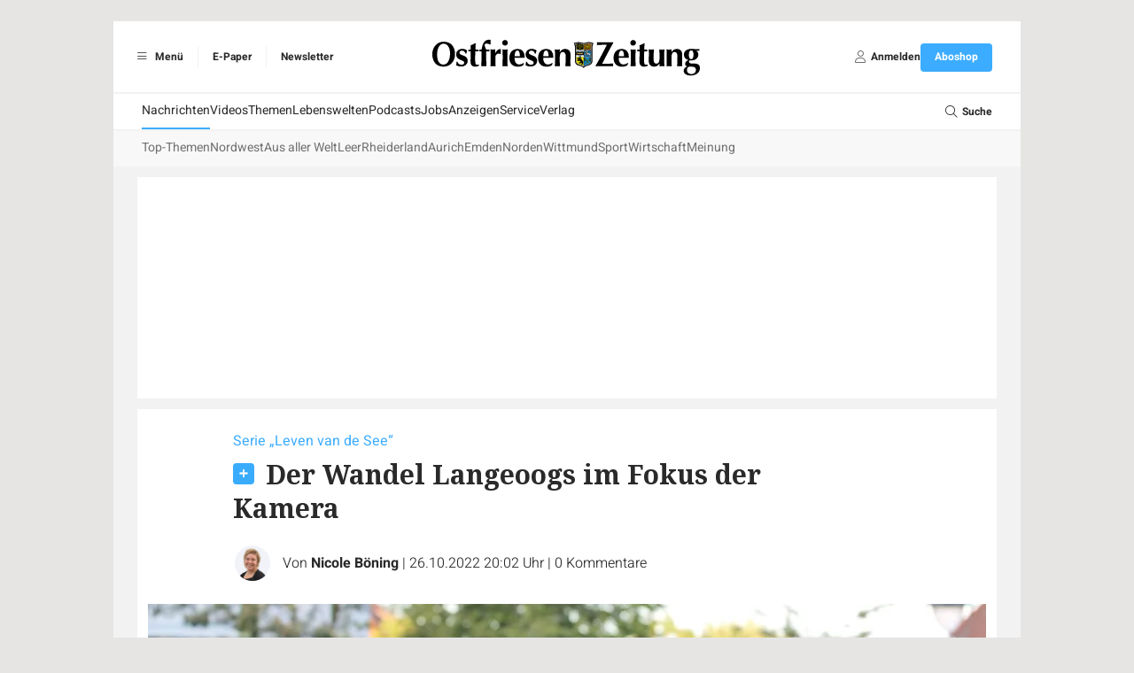

--- FILE ---
content_type: text/html; charset=UTF-8
request_url: https://www.oz-online.de/artikel/1307182/Der-Wandel-Langeoogs-im-Fokus-der-Kamera
body_size: 13578
content:
<!DOCTYPE html>
<html lang="de">
    <head>
        <meta charset="UTF-8">
        <meta http-equiv="X-UA-Compatible" content="IE=edge">
        <meta name="viewport" content="width=device-width, initial-scale=1.0">
        <link rel="preconnect" href="https://fonts-static.zgo.de" />
        <link href="https://fonts.zgo.de/css2?family=Noto+Serif:ital,wght@0,400;0,700;1,400;1,700&amp;display=swap" rel="stylesheet" />
        <link href="https://fonts.zgo.de/css2?family=Noto+Sans:ital,wght@0,400;0,700;1,400;1,700&amp;display=swap" rel="stylesheet" />
        <link href="https://fonts.zgo.de/css2?family=Heebo:wght@200;300;400;500;600;700&amp;display=swap" rel="stylesheet">
        <title>Serie „Leven van de See“: Der Wandel Langeoogs im Fokus der Kamera - Ostfriesen-Zeitung</title>
        <meta name="twitter:card" content="summary" />
                    <meta name="twitter:site" content="@oz_online_de" />
            <meta name="twitter:creator" content="@oz_online_de" />
        
                        <meta name="facebook-domain-verification" content="ww58uag3mnm1ykz3zedmq8rz5df6uk" />
            
                    <meta property="og:image" content="https://www.oz-online.de/media/webartikel/1307182/big/0aced9ba2a97b9a76ff3-295edcf37ea4f158.jpg">
        <meta property="og:url" content="https://www.oz-online.de/artikel/1307182/Der-Wandel-Langeoogs-im-Fokus-der-Kamera">
    <meta property="og:title" content="Serie „Leven van de See“: Der Wandel Langeoogs im Fokus der Kamera">
    <meta property="og:description" content="Deff Westerkamp hält im Bild fest, was die Nordseeinseln lebendig macht. Dabei sieht er viele Dinge, die sich verändern – vor allem im Inselleben. Nicht immer zum Vorteil.">

    <meta name="description" content="Deff Westerkamp hält im Bild fest, was die Nordseeinseln lebendig macht. Dabei sieht er viele Dinge, die sich verändern - vor allem im Inselleben. Nicht immer zum Vorteil." />

    <link rel="canonical" href="https://www.oz-online.de/artikel/1307182/Der-Wandel-Langeoogs-im-Fokus-der-Kamera">

    <script type="application/ld+json">{"@context":"https://schema.org","@type":"NewsArticle","url":"https://www.oz-online.de/artikel/1307182/Der-Wandel-Langeoogs-im-Fokus-der-Kamera","mainEntityOfPage":"https://www.oz-online.de/artikel/1307182/Der-Wandel-Langeoogs-im-Fokus-der-Kamera","inLanguage":"de","headline":"Serie „Leven van de See“: Der Wandel Langeoogs im Fokus der Kamera","description":"Deff Westerkamp hält im Bild fest, was die Nordseeinseln lebendig macht. Dabei sieht er viele Dinge, die sich verändern - vor allem im Inselleben. Nicht immer zum Vorteil.","isAccessibleForFree":false,"author":[{"@type":"Person","name":"Nicole Böning","image":"https://www.oz-online.de/media/autor/235/image/f6f49769967d499375b8-75d1ca6fdd8c7068.png","url":"https://www.oz-online.de/autor/235/Nicole-Boening"}],"commentCount":0,"datePublished":"2022-10-26T20:02:00+02:00","image":"https://www.oz-online.de/media/webartikel/1307182/big/0aced9ba2a97b9a76ff3-295edcf37ea4f158.jpg","dateModified":"2022-10-26T20:02:00+02:00","contentLocation":{"@type":"Place","geo":{"@type":"GeoCoordinates","latitude":"53.746399400000001","longitude":"7.483292199999999"}},"text":"Langeoog - Es war die Corona-Pandemie, die den gebürtigen Langeooger Deff Westerkamp wieder in seine alte Heimat brachte. Der Fotograf war zufällig auf der Insel, als der erste Lockdown kam. Er musste sich entscheiden: Zurück nach Hamburg, oder bleiben? Er blieb, meldete seinen Erstwohnsitz um und wurde wieder Langeooger – zum ersten Mal seit 30 Jahren. Jetzt sitzt er bei einem Bier vor dem Dwarslooper, einem gemütlichen Bistro unterhalb des Langeooger Wasserturms, und erzählt von der Insel und wie es war, wieder zurückzukommen.\n          Auch nach fast drei Jahren mit der Pandemie hat Westerkamp nicht vor, Langeoog wieder in Richtung Großstadt zu verlassen. Stattdessen bereist er die Inseln der Nordsee und fängt mit seiner Kamera die Kräfte ein, die sie entstehen ließen und formen. Mit seinem speziellen Blick durch den Sucher macht er die Gestalter und ihr Werk für andere sichtbar. Eine Auswahl seiner Arbeiten hat er im August in dem Bildband „Schwestern – Panoramafotos der Nordseeinseln“ herausgebracht.\n          \n            Das Watt war früher sein Spielplatz\n          \n          Mit dem gleichen Blick schaut der studierte Umweltwissenschaftler auf die Veränderungen seiner Heimat. Nicht alle findet er gut. Denn im Gegensatz zur Macht von Wind und Wellen verschlucken die Menschen gemachten Veränderungen Stück für Stück die Identität der Inseln, findet der Künstler. Für seine Fotografien ist er deshalb dort unterwegs, wo sie noch ihr ursprüngliches Gesicht zeigen. Er fotografiert, wo früher sein Spielplatz war: im Watt, in den Dünen und an der Wasserkante.\n          Einer der Orte, die er oft besucht, ist das Ostende der Insel Norderney. Die Insel bringt es mit Sylt auf die meisten Übernachtungszahlen aller Nordseeinseln. „Das Ostende mit seinem alten Schiffswrack ist trotzdem einer der ursprünglichsten Orte auf allen Inseln“, sagt Westerkamp und fügt hinzu: „Es ist noch richtig wild.“ Das Ostende ist abgelegen und nur zu Fuß erreichbar. Norderneys Partytouristen kommen nicht dorthin. So findet Westerkamp Ruhe und freien Raum für seine Aufnahmen. Für manche braucht der Fotograf Tage. Das Licht muss stimmen, der Himmel ausdrucksvoll sein, Mond und Sonne in genau dem richtigen Winkel stehen.\n          \n            Einige Dinge gehören zur Identität einer Insel\n          \n          Blickt er auf die Inselorte, vermisst Deff Westerkamp diese Ursprünglichkeit oft. Nicht alles müsse bewahrt werden, sagt er, „aber einige Dinge gehören einfach zur Identität einer Insel“. Kutschen wie auf Juist habe es bis in die 70er Jahre auch auf Langeoog gegeben. Pferde dienten auf den Inseln nicht nur der Fortbewegung, sondern gestalteten die Landschaft für die Wiesenvögel. Der Fotograf hofft, dass sie auf Juist auch weiterhin zum Bild der Insel gehören werden. „Wir haben sie leichtfertig aufgegeben“, sagt Westerkamp. Wie so vieles.\n          Die Inseln sollten darauf achten, ihre Besonderheiten zu erhalten – findet der Künstler. Dazu zählt er außer den Pferden auf Juist auch den ursprünglichen Ortskern der Insel Spiekeroog. Auf Langeoog seien die alten Insulanerhäuser fast vollständig verschwunden. Sie machten Hotels und Gästehäusern Platz. „In diesem Gebäude haben einmal meine Urgroßeltern gelebt“, sagt Westkamp und deutet mit einem Nicken auf die Front des Bistros an der Hauptstraße des Ortes.\n          \n            Das Wohnhaus gehörte im Sommer den Feriengästen\n          \n          Von dem ursprünglichen Charakter des Gebäudes sei nichts mehr übrig. Die Geschichten, wie es einmal war, erzählt ihm seine 102-jährige Großtante. „Die Menschen waren früher im Winter sehr auf sich gestellt, haben sich in Vereinen organisiert und auf die Saison gefreut“, sagt Westerkamp. In diesem Haus sei früher im Winter ein Kuhstall gewesen. Im Sommer kamen die Kühe raus, der Stall wurde gekalkt und zum neuen Zuhause der Bewohner. Das Wohnhaus bekamen die Feriengäste.\n          Natürlich gehe es nicht darum, wieder so zu leben, „aber darum, ein Stück der Verbundenheit mit der Insel und untereinander wiederherzustellen“, findet Westerkamp. Wie sich die Inseln verändert haben, werde deutlich an der Zahl der Kinder an der Inselschule. 2021 wurden sieben Kinder eingeschult. „Früher waren wir 29 in einem Jahrgang“, so der 53-Jährige. „Heute ist die Insel nicht mehr familienkompatibel. Wer eine Familie gründen möchte, zieht aufs Festland.“ Auch aus seinem Jahrgang seien kaum welche geblieben. So fehle der Insel der feste Unterbau.\n          Noch findet der Fotograf auf Langeoog Motive für seine Aufnahmen – vor allem am Strand auf der Höhe der Melkhörndüne mit seinen Prielen und jungen Dünen. Noch gibt es Reste des alten Langeoogs, wo er in den Dünen Möweneier sammelte, ein Inselleben mit viel Freiheit, Segeln und Watt. „Wir müssen uns viel mehr auf die Natur besinnen“, findet Westerkamp. „Sie ist für uns so selbstverständlich, dass wir uns nicht vorstellen können, dass es auf der Insel einmal anders aussehen könnte.“"}</script>

                <style>
            [x-cloak] { display: none !important; visibility: hidden; opacity: 0; }
        </style>

                    <link rel="stylesheet" href="/build/597.22ded829.css" data-turbo-track="reload"><link rel="stylesheet" href="/build/app.c35cfa08.css" data-turbo-track="reload">
        
                        <script>
(function(w,d,s,l,i){w[l]=w[l]||[];w[l].push({'gtm.start': new Date().getTime(),event:'gtm.js'});var f=d.getElementsByTagName(s)[0], j=d.createElement(s),dl=l!='dataLayer'?'&l='+l:'';j.async=true;j.src='https://www.googletagmanager.com/gtm.js?id='+i+dl;f.parentNode.insertBefore(j,f);})(window,document,'script','dataLayer','GTM-M8KZCTP');
</script>
        
                    <script src="/build/runtime.ae74e268.js" defer data-turbo-track="reload"></script><script src="/build/25.160abc8e.js" defer data-turbo-track="reload"></script><script src="/build/597.b0169c63.js" defer data-turbo-track="reload"></script><script src="/build/app.abfc8060.js" defer data-turbo-track="reload"></script>
        
                        <script type="text/javascript">
        var adHandler = adHandler || { cmd: [] };
                adHandler.cmd.push(function () {
                            adHandler.service.setTargeting("articleId", "1307182");
                        adHandler.service.request();

            if (screen['orientation']) {
                screen.orientation.addEventListener("change", function(e) {
                    adHandler.service.destroy();
                    adHandler.service.request();
                });
            }
        });
    </script>

            <script async type="text/javascript" src=/clickperformance/OZ_Artikel-Paywall.js?v=5d259c10></script>
    
    
                                        
        <link rel="shortcut icon" href="/build/images/logos/favicon_oz.370ef187.ico" type="image/x-icon">
        <link rel="apple-touch-icon" href="/build/images/logos/apple-touch-icons/OZ/apple-touch-icon-57x57.ee6dd9ba.png" />
        <link rel="apple-touch-icon" sizes="72x72" href="/build/images/logos/apple-touch-icons/OZ/apple-touch-icon-72x72.35f36478.png" />
        <link rel="apple-touch-icon" sizes="114x114" href="/build/images/logos/apple-touch-icons/OZ/apple-touch-icon-114x114.75607d35.png" />
        <link rel="apple-touch-icon" sizes="144x144" href="/build/images/logos/apple-touch-icons/OZ/apple-touch-icon-144x144.75235fd8.png" />

        <script async id="ebx" src="//applets.ebxcdn.com/ebx.js"></script>
            
        <script>
            window.originalAccept = "text\/html,application\/xhtml+xml,application\/xml;q=0.9,image\/webp,image\/apng,*\/*;q=0.8,application\/signed-exchange;v=b3;q=0.9"
        </script>
    </head>

        <body class="bg-default" data-page="article" data-t-p="OZ" data-turbo="false">
                    
                            <noscript><iframe src="https://www.googletagmanager.com/ns.html?id=GTM-M8KZCTP" height="0" width="0" style="display:none;visibility:hidden"></iframe></noscript>
                        <script>

        window.ga=window.ga||function(){(ga.q=ga.q||[]).push(arguments)};ga.l=+new Date;

ga('create', '', {
    cookieDomain: 'auto',
});

ga('set', 'anonymizeIp', true);

ga('set', 'userId', null);
ga('set', 'dimension4', null);
ga('set', 'dimension1', "1307182");

    window.dataLayer = window.dataLayer || [];
    dataLayer.push(
        {"contentType":"article","contentIsPaywall":true,"articleType":"plus","articleId":"1307182","articleRessorts":["Aurich"],"articleRessortIds":[28],"articleTags":["Nordseeinseln","Ostfriesische Inseln","Langeoog","Natur","Meere","Fotografinnen und Fotografen","geo:Nordsee","organization:Forschungsinstitut Senckenberg","person:Dr. Achim Wehrmann","Deff Westerkamp"],"userId":null,"userType":"anonym"}
    );

ga('send', 'pageview');
</script>
        
        
                
        <div class="min-h-screen drawer" x-data="{ drawerOpen: false }" @drawer-open.window="drawerOpen = true" @drawer-close.window="drawerOpen = false">
    <input id="app-drawer" type="checkbox" class="drawer-toggle" aria-label="Navigation öffnen" x-model="drawerOpen">

    <div class="drawer-content">
                        <div class="container mx-auto max-w-5xl lg:pt-6"><div id="ZGO-Ads_Offcontent-Left-Wrap"  class="adw bg-white relative flex justify-center items-center" data-label-mode="none">
    <div id="ZGO-Ads_Offcontent-Left" class="ad flex justify-center items-center"></div>
</div>

                        <div id="ZGO-Ads_Offcontent-Right-Wrap"  class="adw bg-white relative flex justify-center items-center" data-label-mode="none">
    <div id="ZGO-Ads_Offcontent-Right" class="ad flex justify-center items-center"></div>
</div>
<header class="bg-light print:hidden sticky top-0 w-full z-20 lg:static">
    <div class="w-full bg-white border-b lg:border-b-0 border-accent-gray-light flex items-center px-4 py-2 lg:py-6 relative justify-between">
                <ul class="hidden lg:flex divide-x divide-accent-gray-lightest font-heebo text-xs font-bold">
            <li class="h-6 flex items-center gap-1">
                <label for="app-drawer" title="Menü" tabindex="0" @keyup.enter="$dispatch('drawer-open')" @keyup.space="$dispatch('drawer-open')" class="cursor-pointer ps-1 pe-4">
                    <span class="inline-flex items-center justify-center h-6 w-6">
                        <i class="fal fa-bars"></i>
                    </span>
                    Menü
                </label>
            </li>
            <li class="h-6 flex items-center">
                                        <a href="https://epaper.oz-online.de" title="E-Paper" target="_blank" rel="noopener" class="px-4">E-Paper</a>
                                </li>
                                <li class="h-6 flex items-center">
                        <a href="/-service/newsletter" title="Newsletter" target="_blank" rel="noopener" class="px-4">Newsletter</a>
                    </li>
                        </ul>

                <label
            for="app-drawer"
            title="Menü"
            tabindex="0"
            @keyup.enter="$dispatch('drawer-open')"
            @keyup.space="$dispatch('drawer-open')"
            class="lg:hidden text-lg flex flex-col justify-center items-center cursor-pointer"
        >
            <i class="fal fa-bars text-base text-accent-gray-light"></i>
            <span class="text-9px  text-accent-gray-warm font-heebo uppercase">Menü</span>
        </label>

                <div class="absolute left-1/2 -translate-x-1/2" role="banner">
            <a href="/">
                                        <img class="h-6 lg:h-[45px] w-auto" src="/build/images/logos/logo-header-oz.74dc609f.svg" width="310" height="45" alt="Logo" />
                                </a>
        </div>

                            <a
    href="/benutzer/login?redirect-url=/artikel/1307182/Der-Wandel-Langeoogs-im-Fokus-der-Kamera"
    class="lg:hidden text-lg flex flex-col justify-center items-center"
    rel="nofollow"
    onclick="document.querySelector('#login-modal').showModal() ; return false"
>                    <i class="fal fa-user text-base text-accent-gray-light"></i>
                    <span class="text-9px text-accent-gray-warm font-heebo uppercase">Anmelden</span>
                </a>
        
                <ul class="hidden lg:flex items-center gap-6 font-heebo px-4 h-8">
            <li>
                                    <a
    href="/benutzer/login?redirect-url=/artikel/1307182/Der-Wandel-Langeoogs-im-Fokus-der-Kamera"
    class=""
    rel="nofollow"
    onclick="document.querySelector('#login-modal').showModal() ; return false"
>                            <div class="flex items-center gap-1">
                                <span class="inline-flex items-center justify-center h-6 w-6">
                                    <i class="fal fa-user text-sm text-accent-gray"></i>
                                </span>
                                <span class="text-xs font-bold">Anmelden</span>
                            </div>
                        </a>
                            </li>
            <li>
                <a
         href="https://shop.oz-online.de/go"            class="relative select-none font-heebo cursor-pointer rounded inline-flex items-center justify-center px-4 py-2 text-xs leading-tight bg-secondary text-white hover:bg-primary min-h-[2rem] font-bold transition-colors"
            data-controller="button"
        >
    <span data-button-target="icon">
        </span><span data-button-target="content">
    <span class="">Aboshop</span>    </span>
</a>

            </li>
        </ul>
    </div>

    <div id="menu" class="hidden lg:block mt-0.5">
        <nav class="main-navigation font-heebo bg-white min-h-[2.5rem] flex gap-4 px-8 relative" role="navigation">
        <ul class="flex-1 flex gap-8 overflow-auto whitespace-nowrap">                    <li  class="text-sm text-default [&amp;_&gt;_*]:transition-colors [&amp;_&gt;_*]:flex [&amp;_&gt;_*]:items-center [&amp;_&gt;_*]:h-[2.5rem] [&amp;_&gt;_*]:border-b-2 [&amp;_&gt;_a]:hover:border-secondary [&amp;_&gt;_*]:border-secondary">            <a href="/">Nachrichten</a>    </li>

                                <li  class="text-sm text-default [&amp;_&gt;_*]:transition-colors [&amp;_&gt;_*]:flex [&amp;_&gt;_*]:items-center [&amp;_&gt;_*]:h-[2.5rem] [&amp;_&gt;_*]:border-b-2 [&amp;_&gt;_a]:hover:border-secondary [&amp;_&gt;_*]:border-transparent">            <a href="/video/">Videos</a>    </li>

                                <li  class="text-sm text-default [&amp;_&gt;_*]:transition-colors [&amp;_&gt;_*]:flex [&amp;_&gt;_*]:items-center [&amp;_&gt;_*]:h-[2.5rem] [&amp;_&gt;_*]:border-b-2 [&amp;_&gt;_a]:hover:border-secondary [&amp;_&gt;_*]:border-transparent">            <a href="/themen">Themen</a>    </li>

                                <li  class="text-sm text-default [&amp;_&gt;_*]:transition-colors [&amp;_&gt;_*]:flex [&amp;_&gt;_*]:items-center [&amp;_&gt;_*]:h-[2.5rem] [&amp;_&gt;_*]:border-b-2 [&amp;_&gt;_a]:hover:border-secondary [&amp;_&gt;_*]:border-transparent">            <a href="/lebenswelten">Lebenswelten</a>    </li>

                                <li  class="text-sm text-default [&amp;_&gt;_*]:transition-colors [&amp;_&gt;_*]:flex [&amp;_&gt;_*]:items-center [&amp;_&gt;_*]:h-[2.5rem] [&amp;_&gt;_*]:border-b-2 [&amp;_&gt;_a]:hover:border-secondary [&amp;_&gt;_*]:border-transparent">            <a href="/podcasts">Podcasts</a>    </li>

                                <li  class="text-sm text-default [&amp;_&gt;_*]:transition-colors [&amp;_&gt;_*]:flex [&amp;_&gt;_*]:items-center [&amp;_&gt;_*]:h-[2.5rem] [&amp;_&gt;_*]:border-b-2 [&amp;_&gt;_a]:hover:border-secondary [&amp;_&gt;_*]:border-transparent">            <a href="/jobs">Jobs</a>    </li>

                                <li  class="text-sm text-default [&amp;_&gt;_*]:transition-colors [&amp;_&gt;_*]:flex [&amp;_&gt;_*]:items-center [&amp;_&gt;_*]:h-[2.5rem] [&amp;_&gt;_*]:border-b-2 [&amp;_&gt;_a]:hover:border-secondary [&amp;_&gt;_*]:border-transparent">            <a href="/-anzeigen/uebersicht">Anzeigen</a>    </li>

                                <li  class="text-sm text-default [&amp;_&gt;_*]:transition-colors [&amp;_&gt;_*]:flex [&amp;_&gt;_*]:items-center [&amp;_&gt;_*]:h-[2.5rem] [&amp;_&gt;_*]:border-b-2 [&amp;_&gt;_a]:hover:border-secondary [&amp;_&gt;_*]:border-transparent">            <a href="/-service/uebersicht">Service</a>    </li>

                                <li  class="text-sm text-default [&amp;_&gt;_*]:transition-colors [&amp;_&gt;_*]:flex [&amp;_&gt;_*]:items-center [&amp;_&gt;_*]:h-[2.5rem] [&amp;_&gt;_*]:border-b-2 [&amp;_&gt;_a]:hover:border-secondary [&amp;_&gt;_*]:border-transparent">            <a href="/kontakt">Verlag</a>    </li>

            </ul><div class="shrink-0">
            <label for="search-input" class="h-10 flex items-center gap-1 cursor-pointer">
                <span class="inline-flex items-center justify-center h-6 w-6">
                    <i class="fal fa-search text-sm"></i>
                </span>
                <span class="text-xs font-bold">Suche</span>
            </label>

                <form name="search" method="post" action="/suche" class="transition-opacity opacity-0 pointer-events-none focus-within:opacity-100 focus-within:pointer-events-auto absolute inset-0 z-10 bg-white">

<div class="w-full grid grid-cols-2">
                    <div id="nav-search-form" class="col-start-2 border-l border-accent-gray-light">
                        <input
                            id="search-input"
                            name="search[searchText]"
                            class="ps-3 pe-14 w-full h-10 transition-colors outline-none text-sm text-accent-gray"
                            type="text"
                            autocomplete="search"
                            aria-label="Ihr Suchbegriff"
                            placeholder="Ihr Suchbegriff"
                            @keyup.esc="document.activeElement?.blur()"
                        />

                        <button
                            id="search-submit"
                            type="submit"
                            aria-label="Suche absenden"
                            class="custom inline-flex items-center h-full w-14 absolute right-0 text-accent-gray-light focus:text-secondary"
                        >
                            <span class="flex items-center justify-center w-full h-5 border-l border-accent-gray-light">
                                <i class="far fa-search transition-colors"></i>
                            </span>
                        </button>
                    </div>
                </div>
            
    </form>
        </div>
    </nav><nav class="sub-navigation bg-[#f8f8f8] mt-0.5 font-heebo min-h-[2.5rem] px-8" role="navigation">
        <section class="h-full splide visible" data-controller="submenu" aria-label="Weitere Menüpunkte">
            <div class="splide__arrows">
                <button disabled class="splide__arrow splide__arrow--prev text-accent-gray hover:text-secondary text-sm transition-colors">
                    <i class="fal fa-angle-left"></i>
                </button>
                <button disabled class="splide__arrow splide__arrow--next text-accent-gray hover:text-secondary text-sm transition-colors">
                    <i class="fal fa-angle-right"></i>
                </button>
            </div>

            <div class="splide__track">
                <ul class="splide__list gap-6">                                        <li  class="splide__slide text-sm text-accent-gray-dark [&amp;_&gt;_*]:transition-colors [&amp;_&gt;_*]:flex [&amp;_&gt;_*]:items-center [&amp;_&gt;_*]:h-[2.5rem] [&amp;_&gt;_*]:border-b-2 [&amp;_&gt;_a]:hover:border-secondary [&amp;_&gt;_*]:border-transparent">            <a href="/">Top-Themen</a>    </li>

                                                                        <li  class="splide__slide text-sm text-accent-gray-dark [&amp;_&gt;_*]:transition-colors [&amp;_&gt;_*]:flex [&amp;_&gt;_*]:items-center [&amp;_&gt;_*]:h-[2.5rem] [&amp;_&gt;_*]:border-b-2 [&amp;_&gt;_a]:hover:border-secondary [&amp;_&gt;_*]:border-transparent">            <a href="/ressort/nordwest">Nordwest</a>    </li>

                                                                        <li  class="splide__slide text-sm text-accent-gray-dark [&amp;_&gt;_*]:transition-colors [&amp;_&gt;_*]:flex [&amp;_&gt;_*]:items-center [&amp;_&gt;_*]:h-[2.5rem] [&amp;_&gt;_*]:border-b-2 [&amp;_&gt;_a]:hover:border-secondary [&amp;_&gt;_*]:border-transparent">            <a href="/ressort/aus-aller-welt">Aus aller Welt</a>    </li>

                                                                        <li  class="splide__slide text-sm text-accent-gray-dark [&amp;_&gt;_*]:transition-colors [&amp;_&gt;_*]:flex [&amp;_&gt;_*]:items-center [&amp;_&gt;_*]:h-[2.5rem] [&amp;_&gt;_*]:border-b-2 [&amp;_&gt;_a]:hover:border-secondary [&amp;_&gt;_*]:border-transparent">            <a href="/ressort/leer">Leer</a>    </li>

                                                                        <li  class="splide__slide text-sm text-accent-gray-dark [&amp;_&gt;_*]:transition-colors [&amp;_&gt;_*]:flex [&amp;_&gt;_*]:items-center [&amp;_&gt;_*]:h-[2.5rem] [&amp;_&gt;_*]:border-b-2 [&amp;_&gt;_a]:hover:border-secondary [&amp;_&gt;_*]:border-transparent">            <a href="/ressort/rheiderland">Rheiderland</a>    </li>

                                                                        <li  class="splide__slide text-sm text-accent-gray-dark [&amp;_&gt;_*]:transition-colors [&amp;_&gt;_*]:flex [&amp;_&gt;_*]:items-center [&amp;_&gt;_*]:h-[2.5rem] [&amp;_&gt;_*]:border-b-2 [&amp;_&gt;_a]:hover:border-secondary [&amp;_&gt;_*]:border-transparent">            <a href="/ressort/aurich">Aurich</a>    </li>

                                                                        <li  class="splide__slide text-sm text-accent-gray-dark [&amp;_&gt;_*]:transition-colors [&amp;_&gt;_*]:flex [&amp;_&gt;_*]:items-center [&amp;_&gt;_*]:h-[2.5rem] [&amp;_&gt;_*]:border-b-2 [&amp;_&gt;_a]:hover:border-secondary [&amp;_&gt;_*]:border-transparent">            <a href="/ressort/emden">Emden</a>    </li>

                                                                        <li  class="splide__slide text-sm text-accent-gray-dark [&amp;_&gt;_*]:transition-colors [&amp;_&gt;_*]:flex [&amp;_&gt;_*]:items-center [&amp;_&gt;_*]:h-[2.5rem] [&amp;_&gt;_*]:border-b-2 [&amp;_&gt;_a]:hover:border-secondary [&amp;_&gt;_*]:border-transparent">            <a href="/ressort/norden">Norden</a>    </li>

                                                                        <li  class="splide__slide text-sm text-accent-gray-dark [&amp;_&gt;_*]:transition-colors [&amp;_&gt;_*]:flex [&amp;_&gt;_*]:items-center [&amp;_&gt;_*]:h-[2.5rem] [&amp;_&gt;_*]:border-b-2 [&amp;_&gt;_a]:hover:border-secondary [&amp;_&gt;_*]:border-transparent">            <a href="/ressort/wittmund">Wittmund</a>    </li>

                                                                        <li  class="splide__slide text-sm text-accent-gray-dark [&amp;_&gt;_*]:transition-colors [&amp;_&gt;_*]:flex [&amp;_&gt;_*]:items-center [&amp;_&gt;_*]:h-[2.5rem] [&amp;_&gt;_*]:border-b-2 [&amp;_&gt;_a]:hover:border-secondary [&amp;_&gt;_*]:border-transparent">            <a href="/ressort/sport">Sport</a>    </li>

                                                                        <li  class="splide__slide text-sm text-accent-gray-dark [&amp;_&gt;_*]:transition-colors [&amp;_&gt;_*]:flex [&amp;_&gt;_*]:items-center [&amp;_&gt;_*]:h-[2.5rem] [&amp;_&gt;_*]:border-b-2 [&amp;_&gt;_a]:hover:border-secondary [&amp;_&gt;_*]:border-transparent">            <a href="/ressort/wirtschaft">Wirtschaft</a>    </li>

                                                                        <li  class="splide__slide text-sm text-accent-gray-dark [&amp;_&gt;_*]:transition-colors [&amp;_&gt;_*]:flex [&amp;_&gt;_*]:items-center [&amp;_&gt;_*]:h-[2.5rem] [&amp;_&gt;_*]:border-b-2 [&amp;_&gt;_a]:hover:border-secondary [&amp;_&gt;_*]:border-transparent">            <a href="/ressort/meinung/">Meinung</a>    </li>

                                </ul>
            </div>
        </section>
    </nav>

    </div>
</header>

                    <div class="bg-light px-3 py-3 lg:px-[27px]"> 
                                                
                                                    <div id="ZGO-Ads_Top-Wrap"  class="adw bg-white relative flex justify-center items-center overflow-hidden text-center" data-label-mode="inner">
    <div id="ZGO-Ads_Top" class="ad flex justify-center items-center"></div>
</div>

                        
                                <article
        class="article-detail bg-white py-6 pb-12 px-3 print:py-0 mt-3"
        role="main" style="word-break: break-word"         x-data="{ player_sticky: false, player_loaded: false }"
        @play="player_sticky = true"
        @player-loaded="player_loaded = true"
    >
        
                    <h1 class="mb-5 lg:pl-24 lg:pr-48 print:pr-0 print:pl-0"><span class="block text-secondary font-heebo mb-2 text-sm lg:text-base">Serie „Leven van de See“&nbsp;</span>        <span
            class="inline-block w-6 h-6 bg-no-repeat bg-contain print:hidden rounded bg-secondary mr-2"
            style="background-image:url(/build/images/icons/plus.365e6d03.svg)"
        ></span>
<span class="font-bold text-3xl ">Der Wandel Langeoogs im Fokus der Kamera</span>
            </h1>
        
                <div class="lg:px-24 print:pl-0 flex items-center">
                                                                        <div class="group relative flex shrink-0 mr-3">
                                                                                                <img
        src="/media/autor/235/image/f6f49769967d499375b8-75d1ca6fdd8c7068.webp"
        alt="Nicole Böning"
         class="inline-block w-10 h-10 box-content overflow-hidden rounded-full border-2 border-white" style="background-color:#F1F3F9; z-index:10"
            >

                                        
                                        <div class="absolute rotate-45 hidden group-hover:block" style="width:30px; height:30px; right:-15px; bottom:-15px"></div>

                                        <div class="absolute top-full hidden group-hover:block" style="z-index:11">                         <div class="mt-2 relative" style="filter:drop-shadow(0 0px 4px rgba(0,0,0,0.12))">
                            <div class="absolute bg-white w-3 h-3 -top-1 rotate-45" style="left:16px"></div>
                            <div class="bg-white p-4 pr-6 rounded w-max space-y-4">
                                                                    
                                                                            <a href="/autor/235/Nicole-Boening" class="group/item block">
                                                                                        <img
        src="/media/autor/235/image/f6f49769967d499375b8-75d1ca6fdd8c7068.webp"
        alt="Nicole Böning"
         class="inline-block w-10 h-10 box-content overflow-hidden rounded-full mr-2 group-hover/item:saturate-150" style="background-color:#F1F3F9;"
            >

                                        <span class="text-base font-heebo font-bold group-hover/item:text-secondary">Nicole Böning</span>
                                    
                                        </a>
                                                                                                </div>
                        </div>
                    </div>
                </div>
            
                        <div class="text-sm lg:text-base font-heebo font-light first:[&_.delim]:hidden">
                                    <span class="delim">|</span>
                    <span>
                                                <div class="inline">
                            Von
                        <span class="font-normal"><a href="/autor/235/Nicole-Boening" class="font-bold hover:text-secondary">Nicole Böning</a><span></span></span>
        </div></span>                                    <span class="delim">|</span>
                    <span class="whitespace-nowrap">
                        26.10.2022 20:02 Uhr
                    </span>
                <span class="delim">|</span>
                    <span class="whitespace-nowrap">
                        <a
                            href="#comments-section"
                            class="hover:underline"
                            x-data
                            @click.prevent="document.querySelector($el.getAttribute('href'))?.scrollIntoView({behavior: 'smooth'})"
                        >
                            <span class="article-total-comments">0</span>
                            <span class="article-comments-text">Kommentare</span>
                        </a>
                    </span>            </div>
        </div>


        
                            <div class="pt-6 pb-4">
                <div class="pb-4">
        <img
        src="/media/webartikel-image/4731691/image/9d6c1a8b2af8856407ca-377a9f3738031bc7.webp"
        alt="Deff Westerkamp in der Fußgängerzone der Insel Langeoog. Foto: Böning"
         class="w-full mb-2" style="object-fit: contain; aspect-ratio: 1.7772511848341"
            >

            <div class="text-accent-gray text-xs md:text-sm font-heebo">Deff Westerkamp in der Fußgängerzone der Insel Langeoog. Foto: Böning</div>
    </div>

            </div>
                        
        <div class="relative">
            <div class="lg:flex">
                <div class="lg:pt-2 hover:z-50 hover:relative" data-nosnippet>
                    <div class="flex lg:flex-col justify-between items-center lg:sticky lg:top-2 lg:space-y-4 mb-6 lg:mb-0 lg:w-20 print:hidden">
                        <span class="text-sm text-accent-gray text-center">Artikel teilen:</span>
                        <div class="flex lg:flex-col justify-center items-center space-x-4 lg:space-x-0 lg:space-y-4">
                            
<a href="https://www.facebook.com/share.php?u=https://www.oz-online.de/artikel/1307182/Der-Wandel-Langeoogs-im-Fokus-der-Kamera" target="_blank">
    <img class="w-8 lg:w-12 h-8 lg:h-12" src="/build/images/icons/facebook.2dddee29.svg" alt="Facebook" />
</a>

<a href="https://api.whatsapp.com/send?text=https://www.oz-online.de/artikel/1307182/Der-Wandel-Langeoogs-im-Fokus-der-Kamera" target="_blank">
    <img class="w-8 lg:w-12 h-8 lg:h-12" src="/build/images/icons/whatsapp.5b9c91bf.svg" alt="WhatsApp" />
</a>

<a href="mailto:?subject=Interessanter%20Artikel&body=https://www.oz-online.de/artikel/1307182/Der-Wandel-Langeoogs-im-Fokus-der-Kamera" class="bg-primary w-8 lg:w-12 h-8 lg:h-12 flex items-center justify-center rounded-full">
    <i class="fal fa-envelope text-white lg:text-xl" title="E-Mail"></i>
</a>

<button onclick="window.print()" class="hidden lg:flex bg-primary w-8 lg:w-12 h-8 lg:h-12 flex items-center justify-center rounded-full">
    <i class="fal fa-print text-white lg:text-xl" title="Drucken"></i>
</button>

                        </div>
                    </div>
                </div>


                <div class="lg:pl-4 lg:pr-48 space-y-6 content print:pr-0 print:pl-0 min-w-0 max-w-full">
                    <p class="font-bold">
                        Deff Westerkamp hält im Bild fest, was die Nordseeinseln lebendig macht. Dabei sieht er viele Dinge, die sich verändern – vor allem im Inselleben. Nicht immer zum Vorteil.
                    </p>

                                            <div class="pb-3">
                            Lesedauer des Artikels: ca. 5 Minuten
                        </div>
                                    </div>
            </div>

                            <div class="relative z-10 w-full -mt-[7.5rem] lg:-mt-[16rem] pointer-events-none">                     <!--googleoff: all-->
<div class="h-28 bg-gradient-to-t from-white"></div>
<div class="paywall bg-white p-4 flex items-center justify-center flex-col pointer-events-auto" data-nosnippet>     <div data-paywall="content" class="grid grid-cols-1 lg:grid-cols-2 gap-6 lg:gap-16 rounded shadow-elevation font-heebo">
        <div class="p-8 pt-0 lg:pt-8">
            <div class="text-2xl lg:text-3xl font-bold mb-1">Jetzt Artikel freischalten</div>
            <div class="text-sm text-gray-500">Schnell bestellt – jederzeit kündbar.</div>
            <div class="pt-6 text-sm">
                <ul>
                    <li><i class="pe-2 fas fa-plus text-secondary"></i>Voller Zugriff auf www.oz-online.de</li>
                    <li class="my-1"><i class="pe-2 fas fa-plus text-secondary"></i>700+ neue Artikel pro Woche</li>
                    <li><i class="pe-2 fas fa-plus text-secondary"></i>OZ-App inklusive</li>
                </ul>
            </div>
            <div class="pt-8">
                <a
                    href="https://shop.oz-online.de/go/group/102?source=article:1307182"
                    class="mt-3 mb-4 bg-green-700 !text-white !no-underline hover:bg-secondary-400 duration-100 transition-all rounded text-sm px-4 h-11 flex justify-center items-center font-bold"
                    data-paywall="checkout-button"
                >Jetzt testen und 90 % sparen<i class="ps-3 fas fa-arrow-right"></i></a>
            </div>
            <div class="flex items-center justify-center pt-4 w-full gap-2">
                <div class="outline outline-1 outline-gray-200 rounded p-1 h-8 w-12 flex items-center justify-center"><img src="/build/images/icons/PayPal.24f999b1.svg" class="h-full" alt="PayPal Logo" loading="lazy"/></div>
                <div class="outline outline-1 outline-gray-200 rounded p-1 h-8 w-12 flex items-center justify-center"><img src="/build/images/icons/SEPA.dbadd650.svg" class="h-full" alt="SEPA Logo" loading="lazy"/></div>
            </div>
        </div>
        <a
            href="https://shop.oz-online.de/go/group/102?source=article:1307182"
            class="order-first lg:order-last"
            data-paywall="checkout-button"
        >
            <div
                class="min-h-full pt-6 pb-12 lg:pt-0 lg:pb-0 rounded-t lg:rounded-tl-none lg:rounded-r flex items-center justify-center bg-bottom lg:bg-left bg-size-[600px_600px]"
                style="background-image: url('/build/images/ellipse.5ecee60c.svg')"
            >
                <div class="font-heebo text-center lg:text-right font-bold text-white">
                    <div class="text-2xl">3 Monate je</div>
                    <div class="text-6xl lg:text-9xl pt-2 lg:pt-0">1€</div>
                    <div class="text-2xl">statt <span class="line-through">9,90 €</span></div>
                </div>
            </div>
        </a>
    </div>
            <div class="text-sm text-center font-heebo mt-8" data-paywall="login-container">Du hast bereits ein OZ-Abo? Super!</div>
        <div class="text-sm text-center font-heebo" data-paywall="login-container">    <a
    href="/benutzer/login?redirect-url=/artikel/1307182/Der-Wandel-Langeoogs-im-Fokus-der-Kamera"
    class="text-secondary underline"
    rel="nofollow"
    onclick="document.querySelector('#login-modal').showModal() ; return false"
>Hier anmelden</a>
</div>
    
    <a
        href="https://shop.oz-online.de/go?source=article:1307182"
        class="group mt-8 mb-4 bg-[#f8f8f8] border-gray-200 text-gray-800 !no-underline hover:bg-secondary-400 hover:text-white duration-100 transition-all rounded text-sm px-4 h-11 flex justify-center items-center font-heebo"
        data-paywall="checkout-button"
    >
        Weitere Abo-Modelle<i class="text-gray-500 ps-3 fas fa-arrow-right group-hover:text-white"></i>
    </a>

</div>
<!--googleon: all-->

                </div>
                    </div>
    </article>

    
                    </div>

                    <footer class="bg-white border-t-4 border-secondary py-2 lg:px-2 lg:py-6 print:hidden" id="footer">
                        <div class="font-heebo text-sm my-2 lg:my-6 text-accent-gray-warm">
                            <div class="flex flex-col lg:justify-center center gap-x-2">
                                <span class="text-center">© ZGO Zeitungsgruppe Ostfriesland GmbH</span>
                                <span class="text-center m-auto" id="footer-links" style="max-width:80%">
                                            <ul>
            
                <li class="first inline-block after:content-[&#039;·&#039;] last:after:content-[&#039;&#039;]">        <a href="/-der-verlag/verlagsangaben">AGB</a>        
    </li>

    
                <li class="inline-block after:content-[&#039;·&#039;] last:after:content-[&#039;&#039;]">        <a href="/datenschutz">Datenschutz</a>        
    </li>

    
                <li class="inline-block after:content-[&#039;·&#039;] last:after:content-[&#039;&#039;]">        <a href="/-der-verlag/impressum">Impressum</a>        
    </li>

    
                <li class="inline-block after:content-[&#039;·&#039;] last:after:content-[&#039;&#039;]">        <a href="/barrierefreiheit">Barrierefreiheit</a>        
    </li>

    
                <li class="inline-block after:content-[&#039;·&#039;] last:after:content-[&#039;&#039;]">        <a href="/vertragskuendigung">Vertragskündigung</a>        
    </li>

    
                <li class="last inline-block after:content-[&#039;·&#039;] last:after:content-[&#039;&#039;]">        <a href="?cmpscreencustom" rel="nofollow" data-controller="cmp" data-action="click-&gt;cmp#showPreferences:prevent">Datenschutzeinstellungen</a>        
    </li>


    </ul>

                                </span>
                            </div>
                            <div class="text-center">Technische Umsetzung durch <a href="https://www.actiview.de/webentwicklung" title="Agentur für individuelle Webentwicklung & UX/UI-Design">ActiView GmbH</a></div>
                        </div>
                    </footer>
                </div>

                                    <div
    x-data="{ active_tab: 'login' }"
        @show-login-modal.window="active_tab = 'login'; $refs.dialog.showModal()"
    @show-registration-modal.window="active_tab = 'registration'; $refs.dialog.showModal()"
>
    <dialog
        id="login-modal"
        class="
            bg-white overflow-visible m-0 lg:m-auto lg:mt-[15vh]
            max-w-full w-full lg:w-96 max-h-screen h-full lg:h-[revert]
            flex fixed transition-opacity duration-200 opacity-0 open:opacity-100
        "
        @click="$event.target === $el && $el.close()"
        x-ref="dialog"
        data-nosnippet
    >
                <div class="w-full h-full lg:h-auto">
                        <ul class="flex w-full" style="background-color: #F2F2F2">
                                    <li class="flex-grow p-3 text-center" :class="active_tab === 'login' && 'bg-white'" @click="active_tab = 'login'">
                        <button class="font-heebo font-bold text-base">Einloggen</button>
                    </li>
                                    <li class="flex-grow p-3 text-center" :class="active_tab === 'registration' && 'bg-white'" @click="active_tab = 'registration'">
                        <button class="font-heebo font-bold text-base">Registrieren</button>
                    </li>
                            </ul>

                        <div class="h-full lg:max-h-[70vh] overflow-x-hidden overflow-y-auto pb-20 lg:pb-0">
                                    <div x-show="active_tab === 'login'" >
                                                    <div
    class="p-5"
    x-init="$watch('currLogin', () => changeResetUrlParam())"
    x-data="{
        currLogin: '',
        resetUrl: '/passwort/vergessen/',
        changeResetUrlParam() {
            const url = new URL(this.resetUrl, location.href);
            url.searchParams.set('email', this.currLogin);
            this.resetUrl = url.toString();
        },
        isSubmitted: false,
    }"
    >
    <form name="login" method="post" action="/benutzer/login?redirect-url=/artikel/1307182/Der-Wandel-Langeoogs-im-Fokus-der-Kamera" @submit="isSubmitted = true">

    <div class="group mb-6"><label class="text-xs mb-1.5 block font-heebo group-focus-within:text-secondary required" for="login_username">Benutzername oder E-Mail</label><div
        class="relative w-full"
            >
        <input type="text" id="login_username" name="login[username]" required="required" autofocus="autofocus" autocomplete="email" x-model="currLogin" class="rounded border bg-white focus:outline-none focus:border-secondary p-2.5 w-full font-heebo text-base lg:text-sm" />    </div></div>

    <div class="group mb-6"><label class="text-xs mb-1.5 block font-heebo group-focus-within:text-secondary required" for="login_password">Passwort</label><div
        class="relative w-full"
                    data-controller="form--password-reveal"
            data-form--password-reveal-show-class="far fa-eye"
            data-form--password-reveal-hide-class="far fa-eye-slash"
            >
        <input type="password" id="login_password" name="login[password]" required="required" autocomplete="current-password" data-form--password-reveal-target="input" class="rounded border bg-white focus:outline-none focus:border-secondary p-2.5 w-full font-heebo text-base lg:text-sm pr-9" /><span class="icon absolute top-0 right-0 h-full flex items-center pr-2 text-gray-400">
                <i
                    class="far fa-eye cursor-pointer hover:text-primary"
                                            data-form--password-reveal-target="toggle"
                        data-action="click->form--password-reveal#toggle"
                                    ></i>
            </span>
            </div></div>

    <div>
        <input type="submit" value="Anmelden" class="w-full hover:bg-primary" :disabled="isSubmitted"/>
    </div>
    </form>

    <div class="grid grid-cols-2 text-xs mt-5 font-heebo">
        <div class="">
            <a href="/passwort/vergessen/" :href="resetUrl" class="whitespace-nowrap hover:text-secondary">Passwort vergessen?</a>
        </div>
        <div class="text-right">
            <a
                href="/registrierung"
                class="whitespace-nowrap hover:text-secondary"
                data-tab-index="1"
            >Konto erstellen</a>
        </div>
    </div>
</div>

                                            </div>
                                    <div x-show="active_tab === 'registration'" x-cloak>
                                                    <div class="p-5">
    <turbo-frame id="frame_registration" src="/registrierung?redirect-url=/artikel/1307182/Der-Wandel-Langeoogs-im-Fokus-der-Kamera" loading="lazy">
        <div class="text-sm text-gray-400 text-center mt-6">
            <i class="fas fa-spinner fa-spin"></i>
        </div>
    </turbo-frame>
</div>

                                            </div>
                            </div>
        </div>

        <form method="dialog" class="absolute bottom-0 left-0 right-0 flex justify-center mb-3 lg:-mb-10">
            <button
                class="
                    bg-[#F2F2F2] hover:bg-[#d6d6d6] rounded-full lg:shadow-[0_0_8px_3px_rgba(110,110,110,0.15)]
                    font-heebo text-sm text-black/65 border border-slate-300 lg:border-0
                    flex items-center
                "
            >
                <div class="pl-3 pr-2 mr-2 border-r border-r-slate-500/50 flex-grow-0">
                    <i class="far fa-xmark" style="margin-top: 3px;"></i>
                </div>
                <div class="pr-3 py-1">
                    Schließen
                </div>
            </button>
        </form>
    </dialog>
</div>

                
                                                                    </div>

    <div class="drawer-side z-20">
        <label for="app-drawer" class="drawer-overlay"></label>
        <aside class="font-heebo">
                        <div class="p-4 lg:p-6 pb-6">
                                <div class="flex items-center justify-between relative mb-6">
                    <label
                        for="app-drawer"
                        tabindex="0"
                        @keyup.enter="drawerOpen = false"
                        @keyup.space="drawerOpen = false"
                        class="h-6 w-6 inline-flex items-center justify-center cursor-pointer focus:ring-1 focus:ring-primary rounded sm:order-2"
                    >
                        <i class="fal fa-times text-sm"></i>
                    </label>

                    <div class="absolute left-1/2 -translate-x-1/2 sm:relative sm:translate-x-0 sm:left-0 sm:order-1" role="banner">
                        <a href="/">
                                                                <img class="h-6 lg:h-7 w-auto" src="/build/images/logos/logo-header-oz.74dc609f.svg" alt="Logo" />
                                                        </a>
                    </div>
                </div>

                    <form name="search" method="post" action="/suche" class="relative flex items-center">

<input
                        name="search[searchText]"
                        class="py-3 ps-3 pe-14 w-full h-full border border-accent-gray-light focus:border-secondary rounded transition-colors outline-none text-base text-accent-gray peer"
                        type="text"
                        autocomplete="search"
                        aria-label="Ihr Suchbegriff"
                        placeholder="Ihr Suchbegriff"
                    />
                                        <button
                        type="submit"
                        aria-label="Suche absenden"
                        class="custom inline-flex items-center h-full w-14 absolute right-0 text-accent-gray-light peer-focus:text-secondary focus:text-secondary"
                    >
                        <span class="flex items-center justify-center w-full h-5 border-l border-accent-gray-light">
                            <i class="far fa-search transition-colors"></i>
                        </span>
                    </button>
                
    </form>
            </div>

            <div class="mb-6">
                    <div class="font-heebo">        <ul role="navigation" class="root space-y-4">
                
                
                        <li class="collapse"><input type="checkbox" class="custom" id="drawer-navigation-1-Nachrichten" name="drawer-navigation-1-Nachrichten" aria-label="Nachrichten" /><div class="collapse-title flex justify-between border-l-4 border-secondary ps-5 ">
                <div class="flex-1 text-lg leading-8 [&_>_a:hover]:underline font-bold">                        <a href="/">Nachrichten</a>                </div>                    <label for="drawer-navigation-1-Nachrichten" class="collapse-button border-l border-accent-gray-light w-14 h-8 flex items-center justify-center shrink-0 cursor-pointer">
                        <i class="fal fa-angle-down text-secondary"></i>
                    </label>
                            </div>

                    <ul class="collapse-content mt-6 space-y-4 ms-6 my-2 border-l-2 border-accent-gray-light">
                
        
                        <li class=""><div class="collapse-title flex justify-between ps-6 ">
                <div class="flex-1 text-base [&_>_a:hover]:underline ">                        <a href="/">Top-Themen</a>                </div>            </div>

            
        </li>
    
        
        
                        <li class=""><div class="collapse-title flex justify-between ps-6 ">
                <div class="flex-1 text-base [&_>_a:hover]:underline ">                        <a href="/ressort/nordwest">Nordwest</a>                </div>            </div>

            
        </li>
    
        
                
                        <li class="collapse"><input type="checkbox" class="custom" id="drawer-navigation-2-Aus aller Welt" name="drawer-navigation-2-Aus aller Welt" aria-label="Aus aller Welt" /><div class="collapse-title flex justify-between ps-6 ">
                <div class="flex-1 text-base [&_>_a:hover]:underline ">                        <a href="/ressort/aus-aller-welt">Aus aller Welt</a>                </div>                    <label for="drawer-navigation-2-Aus aller Welt" class="collapse-button border-l border-accent-gray-light w-14 h-6 flex items-center justify-center shrink-0 cursor-pointer">
                        <i class="fal fa-angle-down text-secondary"></i>
                    </label>
                            </div>

                    <ul class="collapse-content mt-6 space-y-4 ms-6 my-2 border-l-2 border-accent-gray-light">
                
        
                        <li class=""><div class="collapse-title flex justify-between ps-6 ">
                <div class="flex-1 text-base [&_>_a:hover]:underline ">                        <a href="/ressort/aus-aller-welt/brennpunkte">Brennpunkte</a>                </div>            </div>

            
        </li>
    
        
        
                        <li class=""><div class="collapse-title flex justify-between ps-6 ">
                <div class="flex-1 text-base [&_>_a:hover]:underline ">                        <a href="/ressort/aus-aller-welt/boulevard">Boulevard</a>                </div>            </div>

            
        </li>
    
        
        
                        <li class=""><div class="collapse-title flex justify-between ps-6 ">
                <div class="flex-1 text-base [&_>_a:hover]:underline ">                        <a href="/ressort/aus-aller-welt/netzwelt">Netzwelt</a>                </div>            </div>

            
        </li>
    
        
        
                        <li class=""><div class="collapse-title flex justify-between ps-6 ">
                <div class="flex-1 text-base [&_>_a:hover]:underline ">                        <a href="/ressort/aus-aller-welt/wissenschaft">Wissenschaft</a>                </div>            </div>

            
        </li>
    

    </ul>

        </li>
    
        
        
                        <li class=""><div class="collapse-title flex justify-between ps-6 ">
                <div class="flex-1 text-base [&_>_a:hover]:underline ">                        <a href="/ressort/leer">Leer</a>                </div>            </div>

            
        </li>
    
        
        
                        <li class=""><div class="collapse-title flex justify-between ps-6 ">
                <div class="flex-1 text-base [&_>_a:hover]:underline ">                        <a href="/ressort/rheiderland">Rheiderland</a>                </div>            </div>

            
        </li>
    
        
        
                        <li class=""><div class="collapse-title flex justify-between ps-6 ">
                <div class="flex-1 text-base [&_>_a:hover]:underline ">                        <a href="/ressort/aurich">Aurich</a>                </div>            </div>

            
        </li>
    
        
        
                        <li class=""><div class="collapse-title flex justify-between ps-6 ">
                <div class="flex-1 text-base [&_>_a:hover]:underline ">                        <a href="/ressort/emden">Emden</a>                </div>            </div>

            
        </li>
    
        
        
                        <li class=""><div class="collapse-title flex justify-between ps-6 ">
                <div class="flex-1 text-base [&_>_a:hover]:underline ">                        <a href="/ressort/norden">Norden</a>                </div>            </div>

            
        </li>
    
        
        
                        <li class=""><div class="collapse-title flex justify-between ps-6 ">
                <div class="flex-1 text-base [&_>_a:hover]:underline ">                        <a href="/ressort/wittmund">Wittmund</a>                </div>            </div>

            
        </li>
    
        
                
                        <li class="collapse"><input type="checkbox" class="custom" id="drawer-navigation-2-Sport" name="drawer-navigation-2-Sport" aria-label="Sport" /><div class="collapse-title flex justify-between ps-6 ">
                <div class="flex-1 text-base [&_>_a:hover]:underline ">                        <a href="/ressort/sport">Sport</a>                </div>                    <label for="drawer-navigation-2-Sport" class="collapse-button border-l border-accent-gray-light w-14 h-6 flex items-center justify-center shrink-0 cursor-pointer">
                        <i class="fal fa-angle-down text-secondary"></i>
                    </label>
                            </div>

                    <ul class="collapse-content mt-6 space-y-4 ms-6 my-2 border-l-2 border-accent-gray-light">
                
        
                        <li class=""><div class="collapse-title flex justify-between ps-6 ">
                <div class="flex-1 text-base [&_>_a:hover]:underline ">                        <a href="/ressort/sport/lokales">Lokalsport</a>                </div>            </div>

            
        </li>
    
        
        
                        <li class=""><div class="collapse-title flex justify-between ps-6 ">
                <div class="flex-1 text-base [&_>_a:hover]:underline ">                        <a href="/ressort/sport/aus-aller-welt">Aus aller Welt</a>                </div>            </div>

            
        </li>
    

    </ul>

        </li>
    
        
                
                        <li class="collapse"><input type="checkbox" class="custom" id="drawer-navigation-2-Wirtschaft" name="drawer-navigation-2-Wirtschaft" aria-label="Wirtschaft" /><div class="collapse-title flex justify-between ps-6 ">
                <div class="flex-1 text-base [&_>_a:hover]:underline ">                        <a href="/ressort/wirtschaft">Wirtschaft</a>                </div>                    <label for="drawer-navigation-2-Wirtschaft" class="collapse-button border-l border-accent-gray-light w-14 h-6 flex items-center justify-center shrink-0 cursor-pointer">
                        <i class="fal fa-angle-down text-secondary"></i>
                    </label>
                            </div>

                    <ul class="collapse-content mt-6 space-y-4 ms-6 my-2 border-l-2 border-accent-gray-light">
                
        
                        <li class=""><div class="collapse-title flex justify-between ps-6 ">
                <div class="flex-1 text-base [&_>_a:hover]:underline ">                        <a href="/ressort/wirtschaft/lokales">Lokale Wirtschaft</a>                </div>            </div>

            
        </li>
    
        
        
                        <li class=""><div class="collapse-title flex justify-between ps-6 ">
                <div class="flex-1 text-base [&_>_a:hover]:underline ">                        <a href="/ressort/wirtschaft/aus-aller-welt">Aus aller Welt</a>                </div>            </div>

            
        </li>
    

    </ul>

        </li>
    
        
        
                        <li class=""><div class="collapse-title flex justify-between ps-6 ">
                <div class="flex-1 text-base [&_>_a:hover]:underline ">                        <a href="/ressort/meinung/">Meinung</a>                </div>            </div>

            
        </li>
    

    </ul>

        </li>
    
        
        
                        <li class=""><div class="collapse-title flex justify-between ps-6 ">
                <div class="flex-1 text-lg leading-8 [&_>_a:hover]:underline ">                        <a href="/video/">Videos</a>                </div>            </div>

            
        </li>
    
        
        
                        <li class=""><div class="collapse-title flex justify-between ps-6 ">
                <div class="flex-1 text-lg leading-8 [&_>_a:hover]:underline ">                        <a href="/themen">Themen</a>                </div>            </div>

            
        </li>
    
        
                
                        <li class="collapse"><input type="checkbox" class="custom" id="drawer-navigation-1-Lebenswelten" name="drawer-navigation-1-Lebenswelten" aria-label="Lebenswelten" /><div class="collapse-title flex justify-between ps-6 ">
                <div class="flex-1 text-lg leading-8 [&_>_a:hover]:underline ">                        <a href="/lebenswelten">Lebenswelten</a>                </div>                    <label for="drawer-navigation-1-Lebenswelten" class="collapse-button border-l border-accent-gray-light w-14 h-8 flex items-center justify-center shrink-0 cursor-pointer">
                        <i class="fal fa-angle-down text-secondary"></i>
                    </label>
                            </div>

                    <ul class="collapse-content mt-6 space-y-4 ms-6 my-2 border-l-2 border-accent-gray-light">
                
        
                        <li class=""><div class="collapse-title flex justify-between ps-6 ">
                <div class="flex-1 text-base [&_>_a:hover]:underline ">                        <a href="/lebenswelten">Übersicht</a>                </div>            </div>

            
        </li>
    
        
        
                        <li class=""><div class="collapse-title flex justify-between ps-6 ">
                <div class="flex-1 text-base [&_>_a:hover]:underline ">                        <a href="/lebenswelten/freizeit-und-feiern">Freizeit &amp; Feiern</a>                </div>            </div>

            
        </li>
    
        
        
                        <li class=""><div class="collapse-title flex justify-between ps-6 ">
                <div class="flex-1 text-base [&_>_a:hover]:underline ">                        <a href="/lebenswelten/wohnen-und-leben">Wohnen &amp; Leben</a>                </div>            </div>

            
        </li>
    
        
        
                        <li class=""><div class="collapse-title flex justify-between ps-6 ">
                <div class="flex-1 text-base [&_>_a:hover]:underline ">                        <a href="/lebenswelten/arbeit-und-soziales">Arbeit &amp; Soziales</a>                </div>            </div>

            
        </li>
    
        
        
                        <li class=""><div class="collapse-title flex justify-between ps-6 ">
                <div class="flex-1 text-base [&_>_a:hover]:underline ">                        <a href="/lebenswelten/auto-und-verkehr">Auto &amp; Verkehr</a>                </div>            </div>

            
        </li>
    
        
        
                        <li class=""><div class="collapse-title flex justify-between ps-6 ">
                <div class="flex-1 text-base [&_>_a:hover]:underline ">                        <a href="/lebenswelten/essen-und-trinken">Essen &amp; Trinken</a>                </div>            </div>

            
        </li>
    
        
        
                        <li class=""><div class="collapse-title flex justify-between ps-6 ">
                <div class="flex-1 text-base [&_>_a:hover]:underline ">                        <a href="/lebenswelten/gesundheit-und-fitness">Gesundheit &amp; Fitness</a>                </div>            </div>

            
        </li>
    
        
        
                        <li class=""><div class="collapse-title flex justify-between ps-6 ">
                <div class="flex-1 text-base [&_>_a:hover]:underline ">                        <a href="/lebenswelten/geld-und-steuern">Geld &amp; Steuern</a>                </div>            </div>

            
        </li>
    

    </ul>

        </li>
    
        
        
                        <li class=""><div class="collapse-title flex justify-between ps-6 ">
                <div class="flex-1 text-lg leading-8 [&_>_a:hover]:underline ">                        <a href="/podcasts">Podcasts</a>                </div>            </div>

            
        </li>
    
        
        
                        <li class=""><div class="collapse-title flex justify-between ps-6 ">
                <div class="flex-1 text-lg leading-8 [&_>_a:hover]:underline ">                        <a href="/jobs">Jobs</a>                </div>            </div>

            
        </li>
    
        
        
                        <li class="hidden lg:block"><div class="collapse-title flex justify-between ps-6 ">
                <div class="flex-1 text-lg leading-8 [&_>_a:hover]:underline ">                        <a href="/-anzeigen/uebersicht">Anzeigen</a>                </div>            </div>

            
        </li>
    
        
        
                        <li class="hidden lg:block"><div class="collapse-title flex justify-between ps-6 ">
                <div class="flex-1 text-lg leading-8 [&_>_a:hover]:underline ">                        <a href="/-service/uebersicht">Service</a>                </div>            </div>

            
        </li>
    
        
                
                        <li class="collapse"><input type="checkbox" class="custom" id="drawer-navigation-1-Verlag" name="drawer-navigation-1-Verlag" aria-label="Verlag" /><div class="collapse-title flex justify-between ps-6 ">
                <div class="flex-1 text-lg leading-8 [&_>_a:hover]:underline ">                        <a href="/kontakt">Verlag</a>                </div>                    <label for="drawer-navigation-1-Verlag" class="collapse-button border-l border-accent-gray-light w-14 h-8 flex items-center justify-center shrink-0 cursor-pointer">
                        <i class="fal fa-angle-down text-secondary"></i>
                    </label>
                            </div>

                    <ul class="collapse-content mt-6 space-y-4 ms-6 my-2 border-l-2 border-accent-gray-light">
                
        
                        <li class=""><div class="collapse-title flex justify-between ps-6 ">
                <div class="flex-1 text-base [&_>_a:hover]:underline ">                        <a href="/kontakt">Kontakt</a>                </div>            </div>

            
        </li>
    
        
        
                        <li class=""><div class="collapse-title flex justify-between ps-6 ">
                <div class="flex-1 text-base [&_>_a:hover]:underline ">                        <a href="https://zgo.de/" target="_blank">Der Verlag</a>                </div>            </div>

            
        </li>
    
        
        
                        <li class=""><div class="collapse-title flex justify-between ps-6 ">
                <div class="flex-1 text-base [&_>_a:hover]:underline ">                        <a href="/redaktion">Redaktion</a>                </div>            </div>

            
        </li>
    
        
        
                        <li class=""><div class="collapse-title flex justify-between ps-6 ">
                <div class="flex-1 text-base [&_>_a:hover]:underline ">                        <a href="/vertragskuendigung">Vertragskündigung</a>                </div>            </div>

            
        </li>
    
        
        
                        <li class=""><div class="collapse-title flex justify-between ps-6 ">
                <div class="flex-1 text-base [&_>_a:hover]:underline ">                        <a href="/-der-verlag/teilnahmebedingungen">Teilnahmebedingungen</a>                </div>            </div>

            
        </li>
    
        
        
                        <li class=""><div class="collapse-title flex justify-between ps-6 ">
                <div class="flex-1 text-base [&_>_a:hover]:underline ">                        <a href="/-der-verlag/verlagsangaben">AGB</a>                </div>            </div>

            
        </li>
    
        
                
                        <li class="collapse"><input type="checkbox" class="custom" id="drawer-navigation-2-Datenschutz" name="drawer-navigation-2-Datenschutz" aria-label="Datenschutz" /><div class="collapse-title flex justify-between ps-6 ">
                <div class="flex-1 text-base [&_>_a:hover]:underline ">                        <a href="/datenschutz">Datenschutz</a>                </div>                    <label for="drawer-navigation-2-Datenschutz" class="collapse-button border-l border-accent-gray-light w-14 h-6 flex items-center justify-center shrink-0 cursor-pointer">
                        <i class="fal fa-angle-down text-secondary"></i>
                    </label>
                            </div>

                    <ul class="collapse-content mt-6 space-y-4 ms-6 my-2 border-l-2 border-accent-gray-light">
                
        
                        <li class=""><div class="collapse-title flex justify-between ps-6 ">
                <div class="flex-1 text-base [&_>_a:hover]:underline ">                        <a href="/datenschutz">Datenschutzerklärung</a>                </div>            </div>

            
        </li>
    
        
        
                        <li class=""><div class="collapse-title flex justify-between ps-6 ">
                <div class="flex-1 text-base [&_>_a:hover]:underline ">                        <a href="?cmpscreencustom" rel="nofollow" data-controller="cmp" data-action="click-&gt;cmp#showPreferences:prevent">Datenschutzeinstellungen</a>                </div>            </div>

            
        </li>
    

    </ul>

        </li>
    
        
        
                        <li class=""><div class="collapse-title flex justify-between ps-6 ">
                <div class="flex-1 text-base [&_>_a:hover]:underline ">                        <a href="/-der-verlag/impressum">Impressum</a>                </div>            </div>

            
        </li>
    

    </ul>

        </li>
    

    </ul>
</div>

            </div>

            <div class="px-4 lg:px-6 py-4">
                                <div class="grid grid-cols-2 gap-4 mb-4">
                                                <a
        target="_blank"
        class="flex items-center gap-2 px-2 py-3 bg-accent-gray-lightest hover:bg-accent-gray-light/75 rounded transition-colors text-sm font-bold"
        href="https://epaper.oz-online.de"
    >
        <span class="inline-flex items-center justify-center h-6 w-6 text-accent-gray">
            <i class="fal fa-newspaper"></i>
        </span>
        E-Paper
    </a>
                            <a
        target="_blank"
        class="flex items-center gap-2 px-2 py-3 bg-accent-gray-lightest hover:bg-accent-gray-light/75 rounded transition-colors text-sm font-bold"
        href="/-service/newsletter"
    >
        <span class="inline-flex items-center justify-center h-6 w-6 text-accent-gray">
            <i class="fal fa-envelope-dot"></i>
        </span>
        Newsletter
    </a>
                                        </div>

                <a
                    class="py-3 px-4 flex items-center justify-center gap-2 rounded bg-secondary hover:bg-primary transition-colors text-white text-base font-bold mb-4"
                    href="https://shop.oz-online.de/go"
                >
                    OZ abonnieren                    <span class="inline-flex items-center justify-center h-6 w-6">
                        <i class="fal fa-angle-right"></i>
                    </span>
                </a>

                                    <div class="text-sm">
                        Sie sind bereits Abonnent? <a
    href="/benutzer/login?redirect-url=/artikel/1307182/Der-Wandel-Langeoogs-im-Fokus-der-Kamera"
    class="text-secondary font-bold hover:text-primary transition-colors"
    rel="nofollow"
    onclick="document.querySelector('#login-modal').showModal() ; return false"
>                                Hier anmelden
                                <i class="fas fa-arrow-right ms-2"></i>
                            </a>
                    </div>
                
                <div class="flex items-center justify-between gap-4 mt-10">
                    <a href="https://zgo.de" target="_blank" rel="noopener" title="Eine Marke der ZGO Zeitungsgruppe Ostfriesland GmbH">
                        <img src="/build/images/logos/zgo-logo.46f9ea92.svg" alt="ZGO" height="23" width="53">
                    </a>

                    <span class="text-xs text-accent-gray-light">Teil der ZGO Zeitungsgruppe Ostfriesland</span>
                </div>
            </div>
        </aside>
    </div>
</div>
    </body>
</html>
